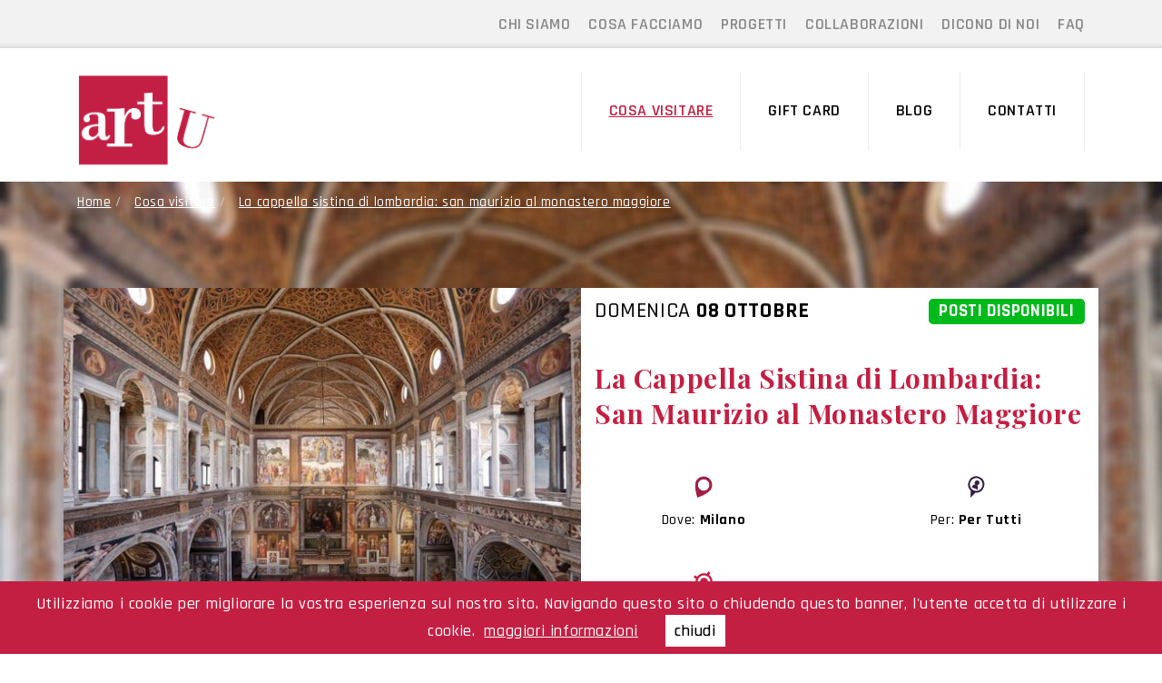

--- FILE ---
content_type: text/html; charset=UTF-8
request_url: https://www.artuassociazione.org/it/cosa-visitare/la-cappella-sistina-di-lombardia-san-maurizio-al-monastero-maggiore-1008
body_size: 12270
content:
<!DOCTYPE html>
<html lang="it">
<head>
    <title>Visita guidata alla chiesa di San Maurizio al Monastero Maggiore Milano </title>
    <meta charset="UTF-8">
    <meta name="viewport" content="width=device-width, initial-scale=1.0">
    <meta http-equiv="content-type" content="text/html; charset=UTF-8"/>
    <meta name="title" content="Visita guidata alla chiesa di San Maurizio al Monastero Maggiore Milano "/>
    <meta name="robots" content="index, follow"/>
    <meta name="description" content="Visita guidata alla chiesa di San Maurizio al Monastero Maggiore Milano "/>
    <meta name="keywords" content="San Maurizio Monastero Maggiore, rinascimento a Milano, cappella sistina lombardia, chiese di milano, bernardino luini, simone peterzano, touring club"/>
    <meta name="format-detection" content="telephone=no"/>
    <meta name="google-site-verification" content="-fYgkgr-D-eTP8brsURQKX3Gj5cUXYfH9SUs8iOhNPQ"/>

        
    <link rel="dns-prefetch" href="//www.google-analytics.com"/>
    <link rel="dns-prefetch" href="//fonts.googleapis.com"/>

    <link rel="shortcut icon" type="image/x-icon" sizes="96x96" href="/images/favicon.ico">
    <link rel="apple-touch-icon" type="image/png" sizes="60x60" href="/images/x60x60_favicon.png.jpg.pagespeed.ic.DGOMnIkvHD.webp">
    <link rel="apple-touch-icon" type="image/png" sizes="72x72" href="/images/x72x72_favicon.png.jpg.pagespeed.ic.9fFhgojC0H.webp">
    <link rel="apple-touch-icon" type="image/png" sizes="114x114" href="/images/x114x114_favicon.png.jpg.pagespeed.ic.zzTvxQYAca.webp">
    <link rel="apple-touch-icon" type="image/png" sizes="120x120" href="/images/x120x120_favicon.png.jpg.pagespeed.ic.zlyGLdSfWJ.webp">
    <link rel="icon" type="image/png" sizes="96x96" href="/images/x96x96_favicon.png.jpg.pagespeed.ic.XfvLTNlGVK.webp">

    <!-- vendor:css -->
    <link rel="stylesheet" href="/bower_components/vendor-b43d66ef40.min.css">
    <!-- endinject -->

    <link rel="canonical" href="https://www.artuassociazione.org/it/cosa-visitare/la-cappella-sistina-di-lombardia-san-maurizio-al-monastero-maggiore-1008"/>
    
        
    <meta property="og:locale" content="it_IT"/>
    <meta property="og:url" content="https://www.artuassociazione.org/it/cosa-visitare/la-cappella-sistina-di-lombardia-san-maurizio-al-monastero-maggiore-1008"/>
    <meta property="og:type" content="article"/>
    <meta property="og:title" content="Visita guidata alla chiesa di San Maurizio al Monastero Maggiore Milano "/>
    <meta property="og:description" content="Visita guidata alla chiesa di San Maurizio al Monastero Maggiore Milano "/>
    <meta property="og:updated_time" content="2026-01-22T06:54:16Z"/>
    <meta property="og:image" content="https://www.artuassociazione.org/upload/documenti/2/20/208/2089/_thumbs/580x420_20894.jpg.jpg"/>
    <meta property="og:width" content="580"/>
    <meta property="og:height" content="420"/>
    <meta property="og:site_name" content="Art-U Associazione Culturale"/>

    <meta name="twitter:card" content="summary"/>
    <meta name="twitter:description" content="Visita guidata alla chiesa di San Maurizio al Monastero Maggiore Milano "/>
    <meta name="twitter:title" content="Visita guidata alla chiesa di San Maurizio al Monastero Maggiore Milano "/>
    <meta name="twitter:site" content="@artuassociazione"/>
    <meta name="twitter:image" content="https://www.artuassociazione.org/upload/documenti/2/20/208/2089/_thumbs/580x420_20894.jpg.jpg"/>
    <meta name="twitter:creator" content="@artuassociazione"/>

    <link href="/css/style.min.css?ver=1.5" rel="stylesheet" type="text/css" media="screen"/>
    <link href="//fonts.googleapis.com/css?family=Rajdhani:500,600,700|Playfair+Display:400,700?ver=1.5" rel="stylesheet" type="text/css" media="screen"/>
    <link href="https://cdnjs.cloudflare.com/ajax/libs/fancybox/3.1.20/jquery.fancybox.min.css?ver=1.5" rel="stylesheet" type="text/css" media="screen"/>

            <!-- Google Tag Manager -->
        <script>(function(w,d,s,l,i){w[l]=w[l]||[];w[l].push({'gtm.start':new Date().getTime(),event:'gtm.js'});var f=d.getElementsByTagName(s)[0],j=d.createElement(s),dl=l!='dataLayer'?'&l='+l:'';j.async=true;j.src='https://www.googletagmanager.com/gtm.js?id='+i+dl;f.parentNode.insertBefore(j,f);})(window,document,'script','dataLayer','GTM-W5BRDCH');</script>
        <!-- End Google Tag Manager -->
    </head>
<body>
            <!-- Google Tag Manager (noscript) -->
        <noscript><iframe src="https://www.googletagmanager.com/ns.html?id=GTM-W5BRDCH" height="0" width="0" style="display:none;visibility:hidden"></iframe></noscript>
        <!-- End Google Tag Manager (noscript) -->
    
    <div id="header">
        <div class="header">
	<div class="container">
		<div class="row row_margin">
			<div class="col-md-3 social">
				<div class="addthis_inline_follow_toolbox" style="    margin-top: -13px;"></div>
			</div>
			<div class="col-md-9 menu_header hidden-xs">
				<ul>
																<li><a href="/it/chi-siamo" target="" title="CHI SIAMO" class="">CHI SIAMO</a></li>
																						<li><a href="/it/cosa-facciamo" target="" title="COSA FACCIAMO" class="">COSA FACCIAMO</a></li>
																						<li><a href="/it/tags/progetto" target="" title="PROGETTI" class="">PROGETTI</a></li>
																						<li><a href="/it/collaborazioni" target="" title="COLLABORAZIONI" class="">COLLABORAZIONI</a></li>
																						<li><a href="/it/dicono-di-noi" target="" title="DICONO DI NOI" class="">DICONO DI NOI</a></li>
																						<li><a href="/it/faq" target="" title="FAQ" class="">FAQ</a></li>
															</ul>
				<div class="clear"></div>
			</div>
		</div>
	</div>
</div>

<div class="container">
		<div class="row row_margin testata_menu">
			<div class="col-md-3 col-sm-3">
				<a href="/it/" target="" title="back to home"><img class="img-responsive hidden-xs logo_artu" alt="" src="/images/xlogo_ART-U.png,qnew.pagespeed.ic.cEbX2nFehM.webp" style="width: 60%;"></a>
			</div>
			<div class="col-md-9 col-sm-9">
				<nav role="navigation" class="navbar navbar-default">
			<div class="navbar-header">
				<button data-target="#navbar-header" data-toggle="collapse" class="navbar-toggle" type="button">
					<span class="sr-only">Toggle navigation</span>
					<span class="icon-bar"></span>
					<span class="icon-bar"></span>
					<span class="icon-bar"></span>
				</button>
				<a href="/it/" title="back to home" class="navbar-brand visible-xs  logo-mobile"><img class="img-responsive logo_mobile" alt="" src="/images/xlogo_ART-U.png,qnew.pagespeed.ic.cEbX2nFehM.webp"></a>
			</div>
			<div id="navbar-header" class="navbar-collapse collapse">
				<ul class="nav navbar-nav menu_artu">
										<li><a class="link_visitare active" href="/it/cosa-visitare" target="" title="COSA VISITARE">COSA VISITARE</a></li>
										<li><a class=" " href="/it/gift-card" target="" title="GIFT CARD">GIFT CARD</a></li>
										<li><a class=" " href="/it/blog" target="" title="BLOG">BLOG</a></li>
										<li><a class=" " href="/it/contatti" target="" title="CONTATTI">CONTATTI</a></li>
															<li class="visible-xs"><a href="/it/chi-siamo" target="" title="CHI SIAMO">CHI SIAMO</a></li>
										<li class="visible-xs"><a href="/it/cosa-facciamo" target="" title="COSA FACCIAMO">COSA FACCIAMO</a></li>
										<li class="visible-xs"><a href="/it/progetti" target="" title="PROGETTI">PROGETTI</a></li>
										<li class="visible-xs"><a href="/it/collaborazioni" target="" title="COLLABORAZIONI">COLLABORAZIONI</a></li>
										<li class="visible-xs"><a href="/it/dicono-di-noi" target="" title="DICONO DI NOI">DICONO DI NOI</a></li>
										<li class="visible-xs"><a href="/it/faq" target="" title="FAQ">FAQ</a></li>
									</ul>
				<div class="clear"></div>
			</div>
		</nav>
			</div>
			<div class="clear"></div>
		</div>
</div>    </div>
    
    <div id="content">

                    
            <style>::-webkit-input-placeholder{color:#666!important}:-moz-placeholder{color:#666!important;opacity:1}::-moz-placeholder{color:#666!important;opacity:1}:-ms-input-placeholder{color:#666!important}::-ms-input-placeholder{color:#666!important}::placeholder{color:#666!important}</style>
<div class="bg_evento" style="background-image: url(/upload/documenti/2/20/208/2089/blur_20894.jpg)">
	<div class="container">
		<div class="row row_margin">
			<div class="col-md-12 pad">
				<div id="breadcrumbs">
<ul class="breadcrumb breadcrumb_punto chiaro" itemscope itemtype="http://schema.org/BreadcrumbList">
    <li itemscope itemprop="itemListElement" itemtype="http://schema.org/ListItem">
    <a itemscope itemtype="http://schema.org/Thing" itemprop="item" class="prima_breadcrumb" href="/it/" id="home" title="home"><span itemprop="name">Home</span>
    </a>
    <meta itemprop="position" content="1"/>
    </li>
                        <li itemscope itemprop="itemListElement" itemtype="http://schema.org/ListItem">
                        <a itemscope itemtype="http://schema.org/Thing" itemprop="item" href="/it/cosa-visitare" id="/it/cosa-visitare" title="COSA VISITARE">
            <span itemprop="name">Cosa visitare</span>
            </a>
                        <meta itemprop="position" content="1"/>
            </li>
                        <li itemscope itemprop="itemListElement" itemtype="http://schema.org/ListItem">
        <a itemscope itemtype="http://schema.org/Thing" itemprop="item" href="/it/cosa-visitare/la-cappella-sistina-di-lombardia-san-maurizio-al-monastero-maggiore-1008" id="/it/cosa-visitare/la-cappella-sistina-di-lombardia-san-maurizio-al-monastero-maggiore-1008" title="La Cappella Sistina di Lombardia: San Maurizio al Monastero Maggiore">
        <span itemprop="name">La cappella sistina di lombardia: san maurizio al monastero maggiore</span>
        </a>
        <meta itemprop="position" content="2"/>
        </li>
    </ul>
</div>

			</div>
			<div class="col-md-12 pad spazio_info_principali">
				<div class="col-md-6 col-sm-6 pad">
					<img class="img-responsive img-responsive_full" alt="" src="/upload/documenti/2/20/208/2089/_thumbs/580x420_20894.jpg.jpg">
										<div class="col-md-12 pad scuola_img">Per Tutti</div>
									</div>
				<div class="col-md-6 pad col-sm-6 info_relative relative">
					
					<div class="col-md-6 col-sm-6">
											<div class="data">domenica <strong>08 ottobre</strong></div>
										</div>
					<div class="col-md-6 col-sm-6">
						<span class="pull-right label_big label label-default disponibili uppercase">POSTI DISPONIBILI</span>					</div>
					<div class="clear"></div>
					<div class="col-md-12">
						<h1 class="titolo_intro_evento intro_evento_interno">La Cappella Sistina di Lombardia: San Maurizio al Monastero Maggiore</h1>
					</div>
					<div class="col-md-12 pad spazio_info_evento">
						<div class="row">
														<div class="col-md-6 col-sm-6 col-xs-6 " style="padding:15px;">
								<img class="img-responsive center-block" alt="" src="[data-uri]">
								<p class="info_evento">Dove: <strong>Milano</strong></p>
							</div>
																			
														<div class="col-md-6 col-sm-6 col-xs-6 " style="padding:15px;">
								<img class="img-responsive center-block" alt="" src="[data-uri]">
								<p class="info_evento">Per: <strong>Per Tutti</strong></p>
							</div>
																					<div class="col-md-6 col-sm-6 col-xs-6 " style="padding:15px;">
								<img class="img-responsive center-block" alt="" src="[data-uri]">
								<p class="info_evento">Categoria: <strong>chiese</strong></p>
							</div>
													</div>
					</div>
				</div>
				<div class="clear"></div>
			</div>
		</div>
	</div>
</div>

<div class="border contenuti_bottom">
	<div class="container">
		<div class="row row_margin">
			<div class="col-md-12 pad costo_padding border_bottom">
				<div class="col-md-9">
					<p class="info_costo"></p>
					<p class="corsivo">Costo a persona: € 15,00 intero, € 12,00 bambini 6-12 anni (incluso ingresso a San Maurizio e sistema di microfonaggio).</p>
				</div>
				<div class="col-md-3 relative">
					<div class="col-md-12 pad">
						<a class="btn btn-default button_rosa button_info" href="/it/faq" role="button">INFO UTILI</a>
						<!--<img class="img-responsive ico_left hidden-sm hidden-xs" alt="" src="/images/domanda.png">-->
					</div>
				</div>
				<div class="clear"></div>
			</div>
			<div class="col-md-12 pad">
				<div class="col-md-7 spazio_testo_evento">
					<p><span>Conosciuta anche come &ldquo;la cappella Sistina di Lombardia&rdquo;, la chiesa di San Maurizio &egrave; un vero e proprio scrigno di tesori artistici. Legata alle antiche radici della citt&agrave; (sorge infatti sui resti del circo romano), con la ricostruzione cinquecentesca si dota di un&rsquo;architettura maestosa che fin dall&rsquo;inizio viene concepita per essere interamente rivestita e decorata da affreschi, cornici e iscrizioni (tra i quali autentici capolavori di Bernardino Luini e dei suoi figli, Simone Peterzano e Antonio Campi), facendosi custode di quasi un secolo di pittura lombarda.</span><br/><br/><span>Nelle due sale che dividono la chiesa, una destinata al pubblico e l'altra alla clausura delle monache benedettine, si vive la sensazione di uno spazio grandioso e composto dove il messaggio religioso si fonde all'esibizione mondana: dall'aggiornamento dell'eredit&agrave; quattrocentesca alla premesse del naturalismo del Seicento, dalla cultura sforzesca all'et&agrave; borromaica, le pareti, le volte e i soffitti della chiesa ci immergono nella storia della pittura, della societ&agrave;, della liturgia, della politica, della fede e della moda del Cinquecento a Milano.</span></p>
<p>&nbsp;</p>
<p>&nbsp;</p>
<p>&nbsp;</p>
<p>&nbsp;</p>
<p>&nbsp;</p>				</div>
				<div class="col-md-5 pad">
															<div class="col-md-12 spazio_button" style="padding-top: 20px;">
						<h2>PERCORSI</h2>
												<div style="margin-bottom: 10px;"><a class="label_big label label-default button_rosa" href="/it/percorsi/chiese+di+milano" title="">chiese di milano</a></div>
											</div>
															<div class="col-md-12 spazio_button">
						<a class="btn btn-default button_bianco btn-lg btn-block" data-fancybox="gallery" href="/upload/documenti/2/20/205/2051/_thumbs/1200x1200_20510.jpg.jpg" role="button">GUARDA LA GALLERY</a>
																																<a class="btn btn-default button_bianco btn-lg btn-block hidden" data-fancybox="gallery" href="/upload/documenti/2/20/205/2051/_thumbs/1200x1200_20511.jpg.jpg" role="button"></a>
																										<a class="btn btn-default button_bianco btn-lg btn-block hidden" data-fancybox="gallery" href="/upload/documenti/2/20/205/2051/_thumbs/1200x1200_20513.jpg.jpg" role="button"></a>
																										<a class="btn btn-default button_bianco btn-lg btn-block hidden" data-fancybox="gallery" href="/upload/documenti/2/20/205/2051/_thumbs/1200x1200_20514.jpg.jpg" role="button"></a>
																		</div>
															<div class="col-md-12 spazio_button">
						<h2>INFO</h2>
						<p>Inizio visita ore 14:30<br></p>

<p>Ritrovo 15' prima presso Corso Magenta 15, Milano.
</p><p>Durata: 1 ora e 30' circa</p><br><p>Costo a persona: € 15,00 intero; € 12,00 bambini 4-12 anni (incluso ingresso alla chiesa e sistema di microfonaggio).</p><p>Modalità di pagamento: Pay Pal, Bonifico bancario.</p><p>Posti limitati | Prenotazione obbligatoria&nbsp;</p><br><p>Accesso ai disabili: SI</p><br><p><br></p>



					</div>
															<div class="col-md-12 info_prenota">
						<h2>PER INFORMAZIONI E PRENOTAZIONI</h2>
						<p>prenotazioni@artuassociazione.org | tel. 331 70 63 429.</p>					</div>
									</div>
			</div>

		</div>
	</div>
</div>

<div class="container">
	<div class="row row_margin">
		<div class="col-md-12 pad intro_prenota">
			<div class="col-md-2 col-sm-3 hidden-xs">
				<img class="img-responsive" alt="" src="/images/Info_evento.png">
			</div>
			<div class="col-md-10 col-sm-9">
				<h2>CHIEDI INFORMAZIONI</h2>
				Vuoi richiedere questa visita per un gruppo o una classe scolastica, o vuoi sapere se abbiamo in programma nuove date per visitatori individuali?<p>Compila il <strong>form</strong> con i tuoi dati: riceveremo la tua richiesta e ti risponderemo al più presto!</p><p>Hai dubbi sulle modalità di iscrizione, sul pagamento o sui termini di cancellazione?<strong> <a href="https://www.artuassociazione.org/it/faq">Consulta le nostre FAQ!</a></strong></p>			</div>
			<div class="clear"></div>
		</div>

		<div class="col-md-12 pad spazio_form">
			<div class="col-md-7" data-mh="map">
				<form class="form_contatto" id="form-contatto-info">
					<input type="hidden" id="pagina" value="COSA VISITARE">
					<input type="hidden" id="id_pagina" value="9">
					<input type="hidden" id="id_evento" value="1425">
					<div class="form-group">
						<input type="text" class="form-control" id="nominativo" name="nominativo" placeholder="Nome e cognome">
					</div>
					<div class="form-group">
						<input type="email" class="form-control" id="email" name="email" placeholder="Email">
					</div>
					<div class="form-group">
						<input type="tel" class="form-control" id="telefono" name="telefono" placeholder="Telefono">
					</div>
					<div class="form-group">
						<input type="text" class="form-control" id="grupposcuola" name="grupposcuola" placeholder="Nome gruppo o scuola">
					</div>
					<div class="form-group">
						<input type="text" class="form-control" id="partecipanti" name="partecipanti" placeholder="Numero partecipanti">
					</div>
					<div class="form-group">
						<input type="text" class="form-control" id="periodo" name="periodo" placeholder="Data o periodo desiderato">
					</div>
					<div class="form-group">
						<input type="text" class="form-control" id="giftcard" name="giftcard" placeholder="Hai una Gift Card? Inserisci il codice">
					</div>
					<div class="form-group">
						<textarea class="form-control" id="messaggio" name="messaggio" rows="4" placeholder="Messaggio"></textarea>
					</div>
					<div class="col-md-8 pad">
						<div class="checkbox">
						    <label>
						       	<input type="checkbox" id="privacy" name="privacy"> Dichiaro di accettare i Termini di servizio e la <a href="/it/privacy" target="_blank" title="">Privacy*</a>						    </label>
						</div>
				  	</div>
				  	<div class="col-md-8 pad">
						<div class="checkbox">
						    <label>
						       	<input type="checkbox" id="commercial" name="commercial"> Acconsento al trattamento dei miei dati per la finalità di iscrizione alla Newsletter come indicato <a href="/it/privacy" title="privacy">nell’informativa</a>.						    </label>
						</div>
				  	</div>
				  	<div class="col-md-4 pad">
				  		<a class="btn btn-default button_rosa pull-right evento-send-info" href="#" role="button">INVIA</a>
					</div>
					<div class="clear"></div>
				</form>
				
			</div>
			<div class="col-md-5">
				
				<div class="mappa" id="mappa" data-location="location" data-mh="map"><iframe width="100%" data-mh="map" frameborder="0" scrolling="no" marginheight="0" marginwidth="0" src="https://maps.google.com/maps?width=100%25&amp;height=600&amp;hl=en&amp;q=45.46815170329007,9.178114369677806&amp;t=&amp;z=14&amp;ie=UTF8&amp;iwloc=B&amp;output=embed"></iframe></div>
				
							</div>
		</div>
	</div>

	<div class="col-md-12 note_form">
		La richiesta di prenotazione che si invia tramite questo form non è vincolante.<br><p>
La prenotazione si intenderà confermata solo dopo l'invio dell'email di accettazione da parte del nostro Staff.</p><p>
In caso di modifiche alla prenotazione o disdette è necessario darne comunicazione tempestiva telefonando al numero 331 70 63 429 o scrivendo un'email all'indirizzo <a href="" target="" title="">info@artuassociazione.org</a>.</p>	</div>

</div>

<div class="container-fluid separatore_linea"></div><div class="container">
	<div class="row row_margin">
		<div class="col-md-12 pad">
			
				
					</div>
	</div>
</div>

        
    </div>

    <div id="footer">
        <div class="bg_footer">
	<div class="container">
		<div class="row row_margin" data-mh="fot">
			<div class="col-md-12 pad">
				<div class="col-md-4 pad_footer">
					<img class="img-responsive" alt="" src="/images/xlogo_ART-U.png,qnew.pagespeed.ic.cEbX2nFehM.webp" style="width: 60%; filter: grayscale(100%);">
					<div class="col-md-12 pad dati_footer">
						Art-U Associazione Culturale<p>
via Aldo Motta 105B/107, 20871 Vimercate (MB)</p><p>
T. + 39 331 70 63 429</p>
<p><a href="mailto:info@artuassociazione.org" target="blank" title="">info@artuassociazione.org</a></p>					</div>
				</div>
				<div class="newsletter">
					<div class="iscriviti">Rimani aggiornato</div>
					<form class="form-inline invia_newsletter">
					  <!--<div class="form-group">
					    <label for="" class="sr-only">Inserisci la tua email</label>
					    <input type="email" class="form-control mail_newsletter" id="" placeholder="Inserisci la tua email">
					  </div>-->
				
					  <!--<a class="btn btn-default button_rosa" 
						data-fancybox data-type="iframe" 
						data-src="http://news.artuassociazione.org/h/j/96AB3BF05C558DBB" 
						href="javascript:;"
					  data-fancybox="newsletter" >Iscriviti alla newsletter</a>-->

					  <a class="btn btn-default button_rosa" target="_blank" href="http://news.artuassociazione.org/h/j/96AB3BF05C558DBB">Iscriviti alla newsletter</a>
					 

					</form>
					<div class="clear"></div>
				</div>
				<div class="col-md-4 bg_rosa bg_rosa_mobile pad_footer" data-mh="fot">
					<img class="img-responsive center-block img_visitare" alt="" src="[data-uri]">
				</div>
				<div class="col-md-4 pad_footer spazio_menu_footer">
					<div class="menu_footer">
										<div class="col-md-6">
						<a href="/it/categoria/fuoriporta" target="" title="">Fuoriporta</a>
					</div>
										<div class="col-md-6">
						<a href="/it/categoria/chiese" target="" title="">chiese</a>
					</div>
										<div class="col-md-6">
						<a href="/it/categoria/palazzi-e-ville" target="" title="">palazzi e ville</a>
					</div>
										<div class="col-md-6">
						<a href="/it/categoria/mostre" target="" title="">mostre</a>
					</div>
										<div class="col-md-6">
						<a href="/it/categoria/musei" target="" title="">musei</a>
					</div>
										<div class="col-md-6">
						<a href="/it/categoria/itinerari-naturalistici" target="" title="">itinerari naturalistici</a>
					</div>
										<div class="col-md-6">
						<a href="/it/categoria/itinerari-in-citta" target="" title="">itinerari in città</a>
					</div>
										</div>	
					<div class="col-md-12">
						<a class="btn btn-default button_footer" href="https://m.artu.guide/Eventi-PDF" role="button">SCARICA IL VOLANTINO</a>
					</div>
				</div>
			</div>
		</div>
	</div>
</div>

<div class="container">
	<div class="row row_margin">
		<div class="col-md-12 finale pad">
		<ul>
			<li>© Copyright 2018 Art-U</li>
			<li>C.F. 94053710151 / P.I. 08182460967</li>
						<li><a href="/it/privacy" title="privacy">Privacy</a></li>
						<li><a href="/it/cookie-policy" title="privacy">Cookie Policy</a></li>
						<li><a href="http://www.brand039.com/" target="blank" title="credits">Web Agency</a> Brand039</li>
		</ul>
		<div class="clear"></div>
		
		</div>
	</div>
</div>
    </div>

    <!-- MODAL -->
    <div class="modal fade popup">
      <div class="modal-dialog">
        <div class="modal-content text-center">
          <div class="modal-body">
            <p style="text-align: center;"></p>
          </div>
          <div class="modal-footer">
            <button type="button" class="btn btn-default" data-dismiss="modal">Chiudi</button>
          </div>
        </div><!-- /.modal-content -->
      </div><!-- /.modal-dialog -->
    </div><!-- /.modal -->

    <!-- vendor:js -->
    <script src="/bower_components/vendor-c817dbf591.min.js.pagespeed.jm.yBfb9ZHcTP.js"></script>
    <!-- endinject -->

    <script type="text/javascript">var setup=window.setup||{};setup.redirectUrlContactForm='/it/';setup.texts={buttons:{'chiudi':'chiudi','iscriviti':'iscriviti'},testi:{'titolo':'Iscriviti alla Newsletter','inserire-nome':'inserire il nome','inserire-cognome':'inserire il cognome','inserire-azienda':'Inserire l\'azienda','inserire-telefono':'Inserire un recapito telefonico','inserire-messaggio':'inserire il messaggio','check-privacy':'check privacy obbligatorio','inserire-captcha':'inserire captcha','inserire-mail':'inserire la mail','mail-corretta':'inserire una mail corretta','inserire-partecipanti':'inserire numero di partecipanti','inserire-periodo':'inserire un periodo',}};window.CookieConfig={domain:'.artuassociazione.org',days:'30',message:'Utilizziamo i cookie per migliorare la vostra esperienza sul nostro sito. Navigando questo sito o chiudendo questo banner, l\'utente accetta di utilizzare i cookie.',linkText:'maggiori informazioni',linkUrl:'/it/cookie-policy',boxPosition:'bottom',boxBackground:'#c31f43',boxColor:'#FFF',acceptText:'chiudi',acceptBackground:'#FFF',acceptColor:'#000',};</script>



        <script type="text/javascript">//<![CDATA[
"use strict";$(function(){var n=function(o,n,t,e){$(".modal-body p").hide(),$(".modal-body p").html(o),$(".modal-body p").show(),$(".modal").hasClass("in")||$(".modal").modal("show"),$(".modal-footer").html(""),null!=n&&0<n.length&&$.each(n,function(o,n){""===t[o]?$(".modal-footer").append('<button type="button" class="btn btn-default" data-dismiss="modal">'+n+"</button>"):$(".modal-footer").append('<button type="button" class="btn btn-default" id="modal-action-'+t[o]+'">'+n+"</button>")}),"function"==typeof e&&e()};1===window.openpopover&&(setTimeout(function(){var o="";0<window.popover.titolo.length&&(o=o+'<h2 style="margin: 15px;">'+window.popover.titolo+"</h2>"),0<window.popover.immagine.length&&(o=o+'<a href="'+window.popover.linkUrl+'"><img src="'+window.popover.immagine+'" class="img-responsive_full"></a>'),0<window.popover.message.length&&(o=o+'<br><div style="padding:15px;">'+window.popover.message+"</div>"),$(".modal-body").css("padding","0px"),$(".modal-body > p").css("margin","0px"),0<window.popover.linkUrl.length?n(o,[window.popover.linkText,"Chiudi"],["popover-more",""],null):n(o,["Chiudi"],[""],null)},1e3*window.popover.delay),$("body").on("click","#modal-action-popover-more",function(){document.location.href=window.popover.linkUrl})),$("#breadcrumbs").rcrumbs({windowResize:!0}),new Blazy({selector:".b-lazy"}),$('[data-toggle="tooltip"]').tooltip(),$(".registrati-newsletter").on("click",function(){return $(".subscribe-button-inner").submiy(),!1})});
//]]></script>

        <script type="text/javascript" src="/js/cookie-policy.min.js,qbver=1.5.pagespeed.jm.EGyGiWJqvu.js"></script>

        <script type="text/javascript">//<![CDATA[
"use strict";!function(e){var o,s,l,p,c;s=function(e,o,n,a){var i=new google.maps.Marker({position:e.position,map:l,animation:google.maps.Animation.DROP});e.marker=i,google.maps.event.addListener(i,"click",function(){p.setContent(o),p.open(l,i)})},o=function(e,o,n){var a=3<arguments.length&&void 0!==arguments[3]?arguments[3]:null;l=new google.maps.Map(e,{zoom:o,center:new google.maps.LatLng(n[0][0],n[0][1]),mapTypeId:google.maps.MapTypeId.ROADMAP,scrollwheel:!1}),(new google.maps.DirectionsRenderer).setMap(l),new google.maps.DirectionsService,p=new google.maps.InfoWindow;var i,t=n;for(i=0;i<t.length;i++)null!==a?(void 0===t[i][4]&&(t[i][4]=iconDefault),t[i][2]===a&&(c={position:new google.maps.LatLng(t[i][0],t[i][1])},s(c,t[i][3],t[i][4],t[i][5]))):(c={position:new google.maps.LatLng(t[i][0],t[i][1])},s(c,t[i][3],t[i][4],t[i][5]))},e(function(){e(".mappa").each(function(){o(e(this).get(0),14,mappa.pointers[e(this).data("location")],"location")}),e(".btu_submit").on("click",function(){return e("#cosa").val()||e("#cosa").selectpicker("val","qualsiasi-cosa"),e("#dove").val()||e("#dove").selectpicker("val","ovunque"),e("#per").val()||e("#per").selectpicker("val","chiunque"),e("."+e(this).data("form")).submit(),!1})})}(jQuery);
//]]></script>

        <script type="text/javascript" src="/js/eventi-dettaglio.min.js,qbver=1.5.pagespeed.jm.KVyS5g3oTj.js"></script>

        <script type="text/javascript" src="https://cdnjs.cloudflare.com/ajax/libs/fancybox/3.1.20/jquery.fancybox.min.js?bver=1.5"></script>

   <script type="application/ld+json">
    {
        "@context": "http://schema.org",
        "@type": "WebSite",
        "url": "https://www.artuassociazione.org/",
        "description": "Visita guidata alla chiesa di San Maurizio al Monastero Maggiore Milano ",
        "image": "https://www.artuassociazione.org/images/logo.png",
        "alternateName": "Associazione ARTU",
        "name":"ARTU - Associazione"
        
    }
    </script>
    
    <script type="application/ld+json">
    {
      "@context": "http://schema.org",
      "@type": "Organization",
      "url": "https://www.artuassociazione.org/",
      "contactPoint": [
            { "@type": "ContactPoint",
              "telephone": "telefono",
              "contactType": "reservations"
            }
          ]
    }
    </script>


</body>
</html>

--- FILE ---
content_type: application/javascript
request_url: https://www.artuassociazione.org/js/cookie-policy.min.js,qbver=1.5.pagespeed.jm.EGyGiWJqvu.js
body_size: 946
content:
"use strict";!function(c){var e,t,p=window.CookieConfig,s="CookieAccept-"+p.domain,l=function(e,t,o){var i,n,r;o?((i=new Date).setTime(i.getTime()+24*o*60*60*1e3),n="; expires="+i.toGMTString()):n="",r=p.domain?"; domain="+p.domain:"",document.cookie=e+"="+t+n+r+"; path=/"},o=function(){var e,t,o,i,n,r,a,d;if("accepted"===function(e){for(var t=e+"=",o=document.cookie.split(";"),i=0;i<o.length;i++){for(var n=o[i];" "===n.charAt(0);)n=n.substring(1,n.length);if(0===n.indexOf(t))return n.substring(t.length,n.length)}return null}(s)&&"undefined"==typeof ziCookieTest)return!0;l(s,"visited",p.days),t=c("<div>").attr("id","CookieBox"),o=c("<div>").html(p.message),i=c("<a>").attr("href",p.linkUrl).attr("target","_blank").html(p.linkText),n=c("<div>").html(p.acceptText),r={position:"fixed",left:0,lineHeight:"30px",backgroundColor:p.boxBackground,color:p.boxColor,width:"100%",textAlign:"center",padding:"10px",zIndex:"10000"},a={position:"relative",lineHeight:"30px",backgroundColor:p.boxBackground,color:p.boxColor,width:"100%",textAlign:"center",padding:"10px",zIndex:"10000"},d={borderRadius:"0px",border:"0px",padding:"6px 10px",fontWeight:"normal",cursor:"pointer",margin:"0px 10px 0px 30px",webkitTransition:"0.25s",transition:"0.25s",display:"inline",textShadow:"rgb(0, 0, 0) 0px 0px 0px",whiteSpace:"nowrap",backgroundColor:p.acceptBackground,color:p.acceptColor},r[p.boxPosition]=0,n.click(function(){l(s,"accepted",p.days),t.fadeOut()}),o.append(i),o.append(n),t.append(o),/Android|webOS|iPhone|iPad|iPod|BlackBerry|IEMobile|Opera Mini/i.test(navigator.userAgent)?t.css(a):t.css(r),n.css(d),i.css({color:"#FFF",marginLeft:"10px"}),e=t,c("body").prepend(e)};c?o():(e=o,(t=document.createElement("script")).setAttribute("type","text/javascript"),t.setAttribute("src",("https:"===document.location.protocol?"https://":"http://")+"ajax.googleapis.com/ajax/libs/jquery/1.8.1/jquery.min.js"),e&&(t.onload=t.onreadystatechange=function(){c=jQuery,e.call()}),document.getElementsByTagName("head")[0].appendChild(t))}("undefined"!=typeof jQuery&&jQuery);

--- FILE ---
content_type: application/javascript
request_url: https://www.artuassociazione.org/js/eventi-dettaglio.min.js,qbver=1.5.pagespeed.jm.KVyS5g3oTj.js
body_size: 1032
content:
"use strict";!function(){$("body").on("click",".evento-send-prenota",function(){var e=$("#form-contatto-prenota").validate({focusInvalid:!1,onkeyup:!1,onfocusout:!1,errorElement:"p",errorPlacement:function(e){var t='<span class="glyphicon glyphicon-remove-circle" style="font-size: 70px; color:orange;"></span><br><br><h4>'+$(e).html()+"</h4><br>";n(t,["Chiudi"],[""]),$("div#errors").show(),""===$("div#errors").html()&&e.appendTo("div#errors")},rules:{nominativo:{required:!0},telefono:{required:!0},partecipanti:{required:!0},periodo:{required:!0},privacy:{required:!0},email:{required:!0,email:!0}},messages:{nome:{required:setup.texts.testi["inserire-nome"]},telefono:{required:setup.texts.testi["inserire-telefono"]},partecipanti:{required:setup.texts.testi["inserire-partecipanti"]},periodo:{required:setup.texts.testi["inserire-periodo"]},privacy:{required:setup.texts.testi["check-privacy"]},email:{required:setup.texts.testi["inserire-mail"],email:setup.texts.testi["mail-corretta"]}},invalidHandler:function(){$("div#errors").html("")}}),t={};$("input, textarea, select").each(function(){t[$(this).attr("name")]=$(this).val()}),t.commercial=$("#commercial").is(":checked"),t.privacy=$("#privacy").is(":checked"),t.id_evento=$("#id_evento").val(),t.id_pagina=$("#id_pagina").val(),t.pagina=$("#pagina").val();var i=JSON.stringify(t);if(e.form()){n('<span class="glyphicon glyphicon-time" style="font-size: 70px; color:orange;"></span><br><br><h4>Stiamo elaborando la sua richiesta, attendere un attimo...</h4><br><br>',null,null);e=new FormData;return e.append("action","evento-send-prenota"),e.append("obj",i),$.ajax({url:"/ajax/function.php",method:"POST",contentType:!1,processData:!1,data:e,success:function(e){var t=e.split("|"),e="";"1"===t[0]?(e='<span class="glyphicon glyphicon-send" style="font-size: 70px; color:orange;"></span><br><br><h4>'+t[1]+"</h4><br><br>",$("input:not(:hidden), textarea, select").each(function(){$(this).val("")}),"function"==typeof ga&&ga("send",{hitType:"event",eventCategory:"Evento",eventAction:"send-email-prenota",eventLabel:"invio form"})):e='<span class="glyphicon glyphicon-remove-sign" style="font-size: 70px; color:orange;"></span><br><br><h4>'+t[1]+"</h4><br><br>",n(e,["Chiudi"],[""],null)}}),!1}return!1}),$("body").on("click",".evento-send-info",function(){var e=$("#form-contatto-info").validate({focusInvalid:!1,onkeyup:!1,onfocusout:!1,errorElement:"p",errorPlacement:function(e){var t='<span class="glyphicon glyphicon-remove-circle" style="font-size: 70px; color:orange;"></span><br><br><h4>'+$(e).html()+"</h4><br>";n(t,["Chiudi"],[""]),$("div#errors").show(),""===$("div#errors").html()&&e.appendTo("div#errors")},rules:{nominativo:{required:!0},telefono:{required:!0},partecipanti:{required:!0},periodo:{required:!0},privacy:{required:!0},email:{required:!0,email:!0}},messages:{nome:{required:setup.texts.testi["inserire-nome"]},telefono:{required:setup.texts.testi["inserire-telefono"]},partecipanti:{required:setup.texts.testi["inserire-partecipanti"]},periodo:{required:setup.texts.testi["inserire-periodo"]},privacy:{required:setup.texts.testi["check-privacy"]},email:{required:setup.texts.testi["inserire-mail"],email:setup.texts.testi["mail-corretta"]}},invalidHandler:function(){$("div#errors").html("")}}),t={};$("input, textarea, select").each(function(){t[$(this).attr("name")]=$(this).val()}),t.privacy=$("#privacy").val(),t.id_evento=$("#id_evento").val(),t.id_pagina=$("#id_pagina").val(),t.pagina=$("#pagina").val();var i=JSON.stringify(t);if(e.form()){n('<span class="glyphicon glyphicon-time" style="font-size: 70px; color:orange;"></span><br><br><h4>Stiamo elaborando la sua richiesta, attendere un attimo...</h4><br><br>',null,null);e=new FormData;return e.append("action","evento-send-info"),e.append("obj",i),$.ajax({url:"/ajax/function.php",method:"POST",contentType:!1,processData:!1,data:e,success:function(e){var t=e.split("|"),e="";"1"===t[0]?(e='<span class="glyphicon glyphicon-send" style="font-size: 70px; color:orange;"></span><br><br><h4>'+t[1]+"</h4><br><br>",$("input:not(:hidden), textarea, select").each(function(){$(this).val("")}),"function"==typeof ga&&ga("send",{hitType:"event",eventCategory:"Evento",eventAction:"send-email-info",eventLabel:"invio form"})):e='<span class="glyphicon glyphicon-remove-sign" style="font-size: 70px; color:orange;"></span><br><br><h4>'+t[1]+"</h4><br><br>",n(e,["Chiudi"],[""],null)}}),!1}return!1});var n=function(e,t,i,n){$(".modal-body p").hide(),$(".modal-body p").html(e),$(".modal-body p").show(),$(".modal").hasClass("in")||$(".modal").modal("show"),$(".modal-footer").html(""),null!=t&&0<t.length&&$.each(t,function(e,t){""===i[e]?$(".modal-footer").append('<button type="button" class="btn btn-default" data-dismiss="modal">'+t+"</button>"):$(".modal-footer").append('<button type="button" class="btn btn-default" id="modal-action-'+i[e]+'">'+t+"</button>")}),"function"==typeof n&&n()}}();